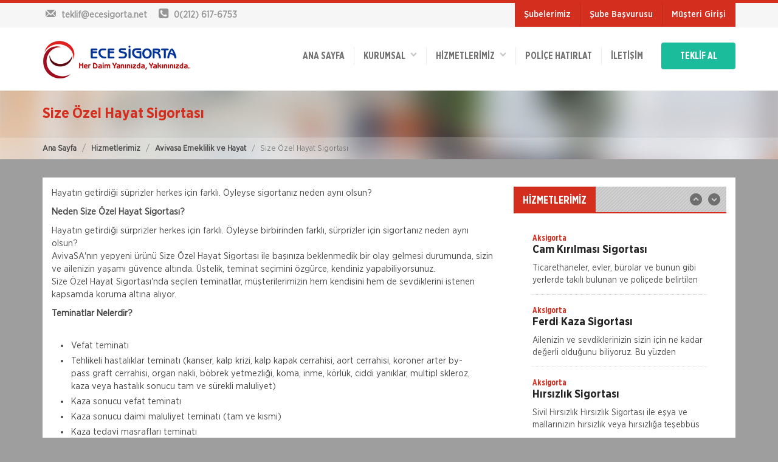

--- FILE ---
content_type: text/html; charset=UTF-8
request_url: https://www.ecesigorta.net/avivasa-emeklilik-ve-hayat/size-ozel-hayat-sigortasi.html
body_size: 23458
content:



<!doctype html>
<html lang="tr">
<head>
<meta charset="utf-8">
<title>Avivasa Emeklilik ve Hayat - Size Özel Hayat Sigortası | Ece Sigorta &quot;Her daim yanınızda, yakınınızda&quot;</title>
<meta name="description" content="Hayatın getirdiği süprizler herkes için farklı. Öyleyse sigortanız neden aynı olsun?">
<meta name="keywords" content="size özel hayat sigortası, hayat sigortası, sigorta, avivasa emeklilik ve hayat">
<meta name="author" content="Hangiacente.com">
<meta name="viewport" content="width=device-width, initial-scale=1.0">
<link href="/upload/cache/css/bundle_898f7c0f3d870e84899e433fac2c3f50.css?1503924775" rel="stylesheet" type="text/css" media="all"><link rel="stylesheet" type="text/css" media="all" href="/css/sk_style_dynamic.php">
</head>

<body>


<div id="skModalLogin" class="modal fade" role="dialog">
</div>
<div class="headTop clearfix">
	<div class="container clearfix">
		<div class="row">
			<div class="col-md-5 col-sm-4">
				<div class="topinfobar">
					<div><a href="mailto:teklif@ecesigorta.net"><i class="icon-mail"></i> <span class="mailspan">teklif@ecesigorta.net</span></a></div>
					<div><i class="icon-phone-squared"></i> <span>0(212) 617-6753</span></div>
				</div>
			</div>

			<div class="col-md-7 col-sm-8">
				<ul class="headTopMenu">
					<!--<li><a href="#">İş Başvurusu</a></li>-->
											<li><a href="/subelerimiz.html" class="sbMenuAs">Şubelerimiz</a></li>
						
																<li><a href="/sube-basvuru.html" class="sbMenuAs">Şube Başvurusu</a></li>
																<li><a class="sbMenuAs loginButton" data-toggle="modal" data-target="#skModalLogin">Müşteri Girişi</a></li>
									</ul>				
			</div>
		</div>
	</div>
</div>
<header class="clearfix">
	<div class="wsmenucontainer clearfix">
	<div class="wsmenucontent overlapblackbg"></div>
	 <div class="wsmenuexpandermain slideRight">
        <a id="navToggle" class="animated-arrow slideLeft"><span></span></a>        
        <div class="smallogo">
        	<a href="/"><img src="/images/logo.png" height="36" alt="Avivasa Emeklilik ve Hayat - Size Özel Hayat Sigortası | Ece Sigorta &quot;Her daim yanınızda, yakınınızda&quot;" /></a>
        </div>
        <a class="callusicon" href="tel:02126176753"><span class="icon-phone-squared"></span></a>
    </div>
	<div class="container">
    	<div class="row">
        	<div class="col-lg-12">
            	<div class="logo clearfix"><a href="/" title="Logo"><img src="/images/logo.png" alt="Avivasa Emeklilik ve Hayat - Size Özel Hayat Sigortası | Ece Sigorta &quot;Her daim yanınızda, yakınınızda&quot;" /></a></div>
              <!--Main Menu HTML Code-->
                  <nav class="wsmenu slideLeft clearfix whitebg">
                                <ul class="mobile-sub wsmenu-list">
                                  <li><a href="/">ANA SAYFA</a></li>
                                  <!--HAKKIMIZDA-->
                                                                    <li><a href="/kurumsal-1.html">
                                  	                                  	Kurumsal                                   		                                  		&nbsp;&nbsp;<span><i class="icon-down-open"></i></span>
                                  		                                  	</a>
                                  	                                  	<ul class="wsmenu-submenu desktopMenu">
									  	
										  <li><a href="/hakkimizda-1.html">Hakkımızda </a></li>
									  	
										  <li><a href="/misyonumuz.html">Misyonumuz</a></li>
									  	
										  <li><a href="/vizyonumuz.html">Vizyonumuz</a></li>
									  	
										  <li><a href="/yonetim-kadromuz.html">Yönetim Kadromuz</a></li>
									  	
										  <li><a href="/sirket-kunyesi.html">Şirket Künyesi</a></li>
									  									</ul> <!--MENU BİTİS-->
                                  	                                  </li>
                                                                    
                                  <li><a>HİZMETLERİMİZ &nbsp;&nbsp;<span><i class="icon-down-open"></i></span></a>
									<ul class="wsmenu-submenu desktopMenu">
									  	
									  <li><a href="/aksigorta.html">
									  	Aksigorta									  										  	<i class="icon-right-open"></i>
									  										  
									  </a>
									  
									  									  
									  	<ul class="wsmenu-submenu dropmenu arrowleftright">
																					  	<li><a href="/aksigorta/cam-kirilmasi-sigortasi.html">Cam Kırılması Sigortası</a></li>
																					  	<li><a href="/aksigorta/ferdi-kaza-sigortasi.html">Ferdi Kaza Sigortası</a></li>
																					  	<li><a href="/aksigorta/hirsizlik-sigortasi.html">Hırsızlık Sigortası</a></li>
																					  	<li><a href="/aksigorta/kasko-sigortasi.html">Kasko Sigortası</a></li>
																					  	<li><a href="/aksigorta/konut-sigortasi.html">Konut Sigortası</a></li>
																					  	<li><a href="/aksigorta/kredi-karti-issizlik-sigortasi.html">Kredi Kartı İşsizlik Sigortası</a></li>
																					  	<li><a href="/aksigorta/muhendislik-sigortasi.html">Mühendislik Sigortası</a></li>
																					  	<li><a href="/aksigorta/nakliyat-sigortasi.html">Nakliyat Sigortası</a></li>
																					  	<li><a href="/aksigorta/pati-sigortasi.html">Pati Sigortası</a></li>
																					  	<li><a href="/aksigorta/saglik-sigortasi.html">Sağlık Sigortası</a></li>
																					  	<li><a href="/aksigorta/seyahat-saglik-sigortasi.html">Seyahat Sağlık Sigortası</a></li>
																					  	<li><a href="/aksigorta/sorumluluk-sigortasi.html">Sorumluluk Sigortası</a></li>
																					  	<li><a href="/aksigorta/tarim-sigortasi.html">Tarım Sigortası</a></li>
																					  	<li><a href="/aksigorta/trafik-sigortasi.html">Trafik Sigortası</a></li>
																					  	<li><a href="/aksigorta/yat-sigortasi.html">Yat Sigortası</a></li>
																					  	<li><a href="/aksigorta/zorunlu-deprem-sigortasi.html">Zorunlu Deprem Sigortası</a></li>
																					  	<li><a href="/aksigorta/is-yeri-sigortasi.html">İş Yeri Sigortası</a></li>
																					</ul>
										
									  									  
									  </li>
									  	
									  <li><a href="/ray-sigorta.html">
									  	Ray Sigorta									  										  	<i class="icon-right-open"></i>
									  										  
									  </a>
									  
									  									  
									  	<ul class="wsmenu-submenu dropmenu arrowleftright">
																					  	<li><a href="/ray-sigorta/ferdi-kaza-sigortasi.html">Ferdi Kaza Sigortası</a></li>
																					  	<li><a href="/ray-sigorta/kasko-sigortasi.html">Kasko Sigortası</a></li>
																					  	<li><a href="/ray-sigorta/konut-sigortalari.html">Konut Sigortaları</a></li>
																					  	<li><a href="/ray-sigorta/muhendislik-sigortasi.html">Mühendislik Sigortası</a></li>
																					  	<li><a href="/ray-sigorta/nakliyat-sigortasi.html">Nakliyat Sigortası</a></li>
																					  	<li><a href="/ray-sigorta/saglik-sigortasi.html">Sağlık Sigortası</a></li>
																					  	<li><a href="/ray-sigorta/seyahat-saglik-sigortasi.html">Seyahat Sağlık Sigortası</a></li>
																					  	<li><a href="/ray-sigorta/sorumluluk-sigortasi.html">Sorumluluk Sigortası</a></li>
																					  	<li><a href="/ray-sigorta/tekne-sigortalari.html">Tekne Sigortaları</a></li>
																					  	<li><a href="/ray-sigorta/zorunlu-deprem-sigortasi.html">Zorunlu Deprem Sigortası</a></li>
																					  	<li><a href="/ray-sigorta/is-yeri-sigortalari.html">İş Yeri Sigortaları</a></li>
																					</ul>
										
									  									  
									  </li>
									  	
									  <li><a href="/orient-sigorta.html">
									  	Orient Sigorta									  										  	<i class="icon-right-open"></i>
									  										  
									  </a>
									  
									  									  
									  	<ul class="wsmenu-submenu dropmenu arrowleftright">
																					  	<li><a href="/orient-sigorta/3-sahis-mali-mesuliyet-sigortasi.html">3. Şahıs Mali Mesuliyet Sigortası</a></li>
																					  	<li><a href="/orient-sigorta/ferdi-kaza-sigortasi.html">Ferdi Kaza Sigortası</a></li>
																					  	<li><a href="/orient-sigorta/kasko-sigortasi.html">Kasko Sigortası</a></li>
																					  	<li><a href="/orient-sigorta/konut-sigortasi.html">Konut Sigortası</a></li>
																					  	<li><a href="/orient-sigorta/nakliyat-sigortasi.html">Nakliyat Sigortası</a></li>
																					  	<li><a href="/orient-sigorta/tekne-ve-yat-sigortasi.html">Tekne ve Yat Sigortası</a></li>
																					  	<li><a href="/orient-sigorta/trafik-sigortasi.html">Trafik Sigortası</a></li>
																					  	<li><a href="/orient-sigorta/zorunlu-deprem-sigortasi.html">Zorunlu Deprem Sigortası</a></li>
																					  	<li><a href="/orient-sigorta/is-yeri-sigortasi.html">İş Yeri Sigortası</a></li>
																					  	<li><a href="/orient-sigorta/isveren-sorumluluk-sigortasi.html">İşveren Sorumluluk Sigortası</a></li>
																					</ul>
										
									  									  
									  </li>
									  	
									  <li><a href="/ankara-sigorta.html">
									  	Ankara Sigorta									  										  	<i class="icon-right-open"></i>
									  										  
									  </a>
									  
									  									  
									  	<ul class="wsmenu-submenu dropmenu arrowleftright">
																					  	<li><a href="/ankara-sigorta/ferdi-kaza-sigortasi.html">Ferdi Kaza Sigortası</a></li>
																					  	<li><a href="/ankara-sigorta/hayvancilik-sigortasi.html">Hayvancılık Sigortası</a></li>
																					  	<li><a href="/ankara-sigorta/kasko-sigortasi.html">Kasko Sigortası</a></li>
																					  	<li><a href="/ankara-sigorta/konut-sigortasi.html">Konut Sigortası</a></li>
																					  	<li><a href="/ankara-sigorta/muhendislik-sigortasi.html">Mühendislik Sigortası</a></li>
																					  	<li><a href="/ankara-sigorta/nakliyat-sigortasi.html">Nakliyat Sigortası</a></li>
																					  	<li><a href="/ankara-sigorta/saglik-sigortasi.html">Sağlık Sigortası</a></li>
																					  	<li><a href="/ankara-sigorta/seyahat-saglik-sigortasi.html">Seyahat Sağlık Sigortası</a></li>
																					  	<li><a href="/ankara-sigorta/sorumluluk-sigortasi.html">Sorumluluk Sigortası</a></li>
																					  	<li><a href="/ankara-sigorta/tarim-sigortasi.html">Tarım Sigortası</a></li>
																					  	<li><a href="/ankara-sigorta/trafik-sigortasi.html">Trafik Sigortası</a></li>
																					  	<li><a href="/ankara-sigorta/zorunlu-deprem-sigortasi.html">Zorunlu Deprem Sigortası</a></li>
																					  	<li><a href="/ankara-sigorta/is-yeri-sigortasi.html">İş Yeri Sigortası</a></li>
																					</ul>
										
									  									  
									  </li>
									  	
									  <li><a href="/quick-sigorta.html">
									  	Quick Sigorta									  										  	<i class="icon-right-open"></i>
									  										  
									  </a>
									  
									  									  
									  	<ul class="wsmenu-submenu dropmenu arrowleftright">
																					  	<li><a href="/quick-sigorta/ferdi-kaza-sigortasi.html">Ferdi Kaza Sigortası</a></li>
																					  	<li><a href="/quick-sigorta/kasko-sigortasi.html">Kasko Sigortası</a></li>
																					  	<li><a href="/quick-sigorta/konut-sigortasi.html">Konut Sigortası</a></li>
																					  	<li><a href="/quick-sigorta/seyahat-sigortasi.html">Seyahat Sigortası</a></li>
																					  	<li><a href="/quick-sigorta/trafik-sigortasi.html">Trafik Sigortası</a></li>
																					  	<li><a href="/quick-sigorta/zorunlu-deprem-sigortasi.html">Zorunlu Deprem Sigortası</a></li>
																					</ul>
										
									  									  
									  </li>
									  	
									  <li><a href="/koru-sigorta.html">
									  	Koru Sigorta									  										  	<i class="icon-right-open"></i>
									  										  
									  </a>
									  
									  									  
									  	<ul class="wsmenu-submenu dropmenu arrowleftright">
																					  	<li><a href="/koru-sigorta/fatura-guvence-sigortasi.html">Fatura Güvence Sigortası </a></li>
																					  	<li><a href="/koru-sigorta/ferdi-kaza-sigortasi.html">Ferdi Kaza Sigortası</a></li>
																					  	<li><a href="/koru-sigorta/kasko-sigortasi.html">Kasko Sigortası</a></li>
																					  	<li><a href="/koru-sigorta/konut-sigortasi.html">Konut Sigortası</a></li>
																					  	<li><a href="/koru-sigorta/muhendislik-sigortasi.html">Mühendislik Sigortası</a></li>
																					  	<li><a href="/koru-sigorta/nakliyat-sigortasi.html">Nakliyat Sigortası</a></li>
																					  	<li><a href="/koru-sigorta/tarim-sigortasi.html">Tarım Sigortası</a></li>
																					  	<li><a href="/koru-sigorta/trafik-sigortasi.html">Trafik Sigortası</a></li>
																					  	<li><a href="/koru-sigorta/zorunlu-deprem-sigortasi.html">Zorunlu Deprem Sigortası</a></li>
																					  	<li><a href="/koru-sigorta/is-yeri-sigortasi.html">İş Yeri Sigortası</a></li>
																					</ul>
										
									  									  
									  </li>
									  	
									  <li><a href="/doga-sigorta.html">
									  	Doğa Sigorta									  										  	<i class="icon-right-open"></i>
									  										  
									  </a>
									  
									  									  
									  	<ul class="wsmenu-submenu dropmenu arrowleftright">
																					  	<li><a href="/doga-sigorta/ferdi-kaza-sigortasi.html">Ferdi Kaza Sigortası</a></li>
																					  	<li><a href="/doga-sigorta/kasko-sigortasi.html">Kasko Sigortası</a></li>
																					  	<li><a href="/doga-sigorta/konut-sigortasi.html">Konut Sigortası</a></li>
																					  	<li><a href="/doga-sigorta/muhendislik-sigortasi.html">Mühendislik Sigortası</a></li>
																					  	<li><a href="/doga-sigorta/nakliyat-sigortasi.html">Nakliyat Sigortası</a></li>
																					  	<li><a href="/doga-sigorta/saglik-sigortasi.html">Sağlık Sigortası</a></li>
																					  	<li><a href="/doga-sigorta/seyahat-saglik-sigortasi.html">Seyahat Sağlık Sigortası</a></li>
																					  	<li><a href="/doga-sigorta/sorumluluk-sigortasi.html">Sorumluluk Sigortası</a></li>
																					  	<li><a href="/doga-sigorta/trafik-sigortasi.html">Trafik Sigortası</a></li>
																					  	<li><a href="/doga-sigorta/is-yeri-sigortasi.html">İş Yeri Sigortası</a></li>
																					</ul>
										
									  									  
									  </li>
									  	
									  <li><a href="/atlas-mutuel-sigorta.html">
									  	Atlas Mutuel Sigorta									  										  
									  </a>
									  
									  									  
									  </li>
									  	
									  <li><a href="/avivasa-emeklilik-ve-hayat.html">
									  	Avivasa Emeklilik ve Hayat									  										  	<i class="icon-right-open"></i>
									  										  
									  </a>
									  
									  									  
									  	<ul class="wsmenu-submenu dropmenu arrowleftright">
																					  	<li><a href="/avivasa-emeklilik-ve-hayat/bireysel-emeklilik-sistemi.html">Bireysel Emeklilik Sistemi</a></li>
																					  	<li><a href="/avivasa-emeklilik-ve-hayat/egitimde-iyi-ihtimallerin-sigortasi.html">Eğitimde İyi İhtimallerin Sigortası</a></li>
																					  	<li><a href="/avivasa-emeklilik-ve-hayat/ferdi-kaza-sigortasi.html">Ferdi Kaza Sigortası</a></li>
																					  	<li><a href="/avivasa-emeklilik-ve-hayat/gelecek-elinizde-sigortasi.html">Gelecek Elinizde Sigortası</a></li>
																					  	<li><a href="/avivasa-emeklilik-ve-hayat/hayat-destegim-sigortasi.html">Hayat Desteğim Sigortası</a></li>
																					  	<li><a href="/avivasa-emeklilik-ve-hayat/kobi-hayat-sigortasi.html">KOBİ Hayat Sigortası</a></li>
																					  	<li><a href="/avivasa-emeklilik-ve-hayat/kolay-hayat-sigortasi.html">Kolay Hayat Sigortası</a></li>
																					  	<li><a href="/avivasa-emeklilik-ve-hayat/surekli-egitim-sigortasi.html">Sürekli Eğitim Sigortası</a></li>
																					  	<li><a href="/avivasa-emeklilik-ve-hayat/size-ozel-hayat-sigortasi.html">Size Özel Hayat Sigortası</a></li>
																					  	<li><a href="/avivasa-emeklilik-ve-hayat/uzun-sureli-hayat-sigortasi.html">Uzun Süreli Hayat Sigortası</a></li>
																					  	<li><a href="/avivasa-emeklilik-ve-hayat/vip-hayat-sigortasi.html">VIP Hayat Sigortası</a></li>
																					  	<li><a href="/avivasa-emeklilik-ve-hayat/iyi-ihtimallerin-sigortasi.html">İyi İhtimallerin Sigortası</a></li>
																					</ul>
										
									  									  
									  </li>
									  	
									  <li><a href="/aegon-emeklilik-ve-hayat.html">
									  	Aegon Emeklilik ve Hayat									  										  	<i class="icon-right-open"></i>
									  										  
									  </a>
									  
									  									  
									  	<ul class="wsmenu-submenu dropmenu arrowleftright">
																					  	<li><a href="/aegon-emeklilik-ve-hayat/5-yillik-prim-iadeli-hayat-sigortasi.html">5 Yıllık Prim İadeli Hayat Sigortası</a></li>
																					  	<li><a href="/aegon-emeklilik-ve-hayat/odullu-birikim-hayat-sigortasi.html">Ödüllü Birikim Hayat Sigortası</a></li>
																					  	<li><a href="/aegon-emeklilik-ve-hayat/odeme-guvence-sigortasi.html">Ödeme Güvence Sigortası</a></li>
																					  	<li><a href="/aegon-emeklilik-ve-hayat/egitim-icin-hayat-sigortasi.html">Eğitim için Hayat Sigortası</a></li>
																					  	<li><a href="/aegon-emeklilik-ve-hayat/ferdi-kazali-prim-iadeli-hayat-sigortasi.html">Ferdi Kazalı Prim İadeli Hayat Sigortası</a></li>
																					  	<li><a href="/aegon-emeklilik-ve-hayat/grup-turuncu-elma-hayat-sigortasi.html">Grup Turuncu Elma Hayat Sigortası</a></li>
																					  	<li><a href="/aegon-emeklilik-ve-hayat/kredi-hayat-sigortasi.html">Kredi Hayat Sigortası</a></li>
																					  	<li><a href="/aegon-emeklilik-ve-hayat/otomatik-katilim-sistemi.html">Otomatik Katılım Sistemi</a></li>
																					  	<li><a href="/aegon-emeklilik-ve-hayat/tek-prim-odemeli-odullu-hayat-sigortasi.html">Tek Prim Ödemeli Ödüllü Hayat Sigortası</a></li>
																					  	<li><a href="/aegon-emeklilik-ve-hayat/turuncu-elma-hayat-sigortasi.html">Turuncu Elma Hayat Sigortası</a></li>
																					  	<li><a href="/aegon-emeklilik-ve-hayat/uzun-sureli-prim-iadeli-hayat-sigortasi.html">Uzun Süreli Prim İadeli Hayat Sigortası</a></li>
																					  	<li><a href="/aegon-emeklilik-ve-hayat/ikinci-bahar-emeklilik-plani.html">İkinci Bahar Emeklilik Planı</a></li>
																					</ul>
										
									  									  
									  </li>
									  									</ul>
                                  
                                  </li>
                                  
                                  <!--POLİÇE HATIRLAT-->
                                                                    <li><a href="/police-hatirlat.html">Poliçe Hatırlat</a></li>
                                                                    
                                  
                                  <!--İLETİŞİM-->
                                                                    <li><a href="/iletisim.html">İletişim</a></li>
                                                                    
                                  
                                  
                                  										<li class="hidden-lg hidden-md hidden-sm"><a href="/subelerimiz.html">Şubelerimiz</a></li>
																				<li class="hidden-lg hidden-md hidden-sm"><a href="/sube-basvuru.html">Şube Başvurusu</a></li>
																			                                  
                                  
                                  									<li class="hidden-lg hidden-md hidden-sm"><a class="loginButton teklifMenuBtn uyeMenuBtn" data-toggle="modal" data-target="#skModalLogin">Müşteri Girişi</a></li>
									                                  
                                  
                                  
                                  <li><a  class="teklifMenuBtn">TEKLİF AL</a>
                                  	<ul class="wsmenu-submenu desktopMenu wsTeklifalMenu">
                                  		  	
										  <li><a href="/kasko-teklif-al.html">Kasko</a></li>
										  	
										  <li><a href="/trafik-sigortasi-teklif-al.html">Trafik Sigortası</a></li>
										  	
										  <li><a href="/isyeri-sigortasi-teklif-al.html">İşyeri Sigortası</a></li>
										  	
										  <li><a href="/seyahat-sigortasi-teklif-al.html">Seyahat Sigortası</a></li>
										  	
										  <li><a href="/konut-sigortasi-teklif-al.html">Konut Sigortası</a></li>
										  	
										  <li><a href="/saglik-sigortasi-teklif-al.html">Sağlık Sigortası</a></li>
										  	
										  <li><a href="/tamamlayici-saglik-sigortasi-teklif-al.html">Tamamlayıcı Sağlık Sigortası</a></li>
										  	
										  <li><a href="/dask-teklif-al.html">Dask</a></li>
										  	
										  <li><a href="/bireysel-emeklilik-sigortasi-teklif-al.html">Bireysel Emeklilik Sigortası</a></li>
										  										</ul>
                                  
                                  </li>
                                </ul>
                              </nav>
              <!--Menu HTML Code-->
            </div>
        </div>
    </div>
    </div>
</header>


<section class="titleMini clearfix">
	<div class="container clearfix">
		<div class="row clearfix">
			<div class="col-md-12">
				<h1>Size Özel Hayat Sigortası</h1>
			</div>
		</div>
	</div>
	
	<div class="breadBox">
		<div class="container clearfix">
			<div class="row clearfix">
				<ol class="breadcrumb">
				  <li><a href="/" title="Avivasa Emeklilik ve Hayat - Size Özel Hayat Sigortası | Ece Sigorta &quot;Her daim yanınızda, yakınınızda&quot;">Ana Sayfa</a></li>
				   <li><a href="/hizmetlerimiz.html" title="Hizmetlerimiz">Hizmetlerimiz</a></li>
				  <li><a href="/avivasa-emeklilik-ve-hayat.html" title="Avivasa Emeklilik ve Hayat">Avivasa Emeklilik ve Hayat</a></li>				  
				  <li class="active">Size Özel Hayat Sigortası</li>
				</ol>
			</div>
		</div>
	</div>	
</section>

<section class="clearfix margin-bottom-30">
	<div class="container clearfix">
		<div class="row clearfix">
			<div class="col-md-12">
				<div class="contentBox clearfix">
					<div class="row clearfix">
					
						<!--CONTENT ALANI-->
						<div class="col-md-8 conDescBox">
							<div class="clearfix descInfo">
							<p>Hayatın getirdiği s&uuml;prizler herkes i&ccedil;in farklı. &Ouml;yleyse sigortanız neden aynı olsun?</p>

<p><strong>Neden Size &Ouml;zel Hayat Sigortası?</strong></p>

<p>Hayatın getirdiği s&uuml;rprizler herkes i&ccedil;in farklı. &Ouml;yleyse birbirinden farklı, s&uuml;rprizler i&ccedil;in sigortanız neden aynı olsun?<br />
AvivaSA&#39;nın yepyeni &uuml;r&uuml;n&uuml; Size &Ouml;zel Hayat Sigortası ile başınıza beklenmedik bir olay gelmesi durumunda, sizin ve ailenizin yaşamı g&uuml;vence altında. &Uuml;stelik, teminat se&ccedil;imini &ouml;zg&uuml;rce, kendiniz yapabiliyorsunuz.<br />
Size &Ouml;zel Hayat Sigortası&#39;nda se&ccedil;ilen teminatlar, m&uuml;şterilerimizin hem kendisini hem de sevdiklerini istenen kapsamda koruma altına alıyor.</p>

<p><strong>Teminatlar Nelerdir?</strong></p>

<ul>
	<li>Vefat teminatı</li>
	<li>Tehlikeli hastalıklar teminatı (kanser, kalp krizi, kalp kapak cerrahisi, aort cerrahisi, koroner arter by-pass graft cerrahisi, organ nakli, b&ouml;brek yetmezliği, koma, inme, k&ouml;rl&uuml;k, ciddi yanıklar, multipl skleroz, kaza veya hastalık sonucu tam ve s&uuml;rekli maluliyet)</li>
	<li>Kaza sonucu vefat teminatı</li>
	<li>Kaza sonucu daimi maluliyet teminatı (tam ve kısmi)</li>
	<li>Kaza tedavi masrafları teminatı</li>
	<li>Toplu taşıtta kaza sonucu vefat teminatı</li>
	<li>Vefat ve tehlikeli hastalıklar teminatı zorunlu olup diğer teminatlar tercihe g&ouml;re se&ccedil;ilebilmektedir.</li>
</ul>

<p>Poli&ccedil;e yenileme d&ouml;nemlerinde tercihiniz doğrultusunda opsiyonel teminatlardan istediklerinizi kapsama dahil edebilir ya da teminat tutarlarınızı değiştirebilirsiniz.</p>

<p><strong>Kimler Yararlanabilir?</strong></p>

<p>18-55 yaş arasındaki herkes Size &Ouml;zel Hayat Sigortası&#39;nın sağladığı g&uuml;vencelerden yararlanabilir.</p>

<p><strong>Sigorta S&uuml;resi Ne Kadardır?</strong></p>

<p>Size &Ouml;zel Hayat Sigortası&#39;nın poli&ccedil;e s&uuml;resi 1 yıldır. 65 yaşına kadar otomatik olarak yenilenebilir.</p>
							</div>
							
															
														
														
						</div>
						<!--CONTENT ALANI-->
						
						
						<!--SIDEBAR ALANI-->
						<aside class="col-md-4">
							
							<div class="sideBox">
											

			<div class="contBox clearfix margin-bottom-30">
				<div class="contTitle">
					<h2>HİZMETLERİMİZ</h2>
				</div>
				<div class="contBody clearfix padding-bottom-15">
					<div class="articleList verticalSlideList" >
												<div class="articleItem miniItem">
							<a href="/aksigorta/cam-kirilmasi-sigortasi.html">
								<small>Aksigorta</small>
								<h3>Cam Kırılması Sigortası</h3>								
								<p>
									Ticarethaneler, evler, b&uuml;rolar ve bunun gibi yerlerde takılı bulunan ve poli&ccedil;ede belirtilen pencere, vitrin, kapı, tezgah, raf camları ve aynaların&nbsp;kırılmaları nedeniyle meyda							
								</p>
							</a>
						</div>
												<div class="articleItem miniItem">
							<a href="/aksigorta/ferdi-kaza-sigortasi.html">
								<small>Aksigorta</small>
								<h3>Ferdi Kaza Sigortası</h3>								
								<p>
									Ailenizin ve sevdiklerinizin sizin i&ccedil;in ne kadar değerli olduğunu biliyoruz. Bu y&uuml;zden başınıza gelebilecek aksiliklere karşı sizi ve onları Aksigorta g&uuml;vencesine alıyoruz.
							
								</p>
							</a>
						</div>
												<div class="articleItem miniItem">
							<a href="/aksigorta/hirsizlik-sigortasi.html">
								<small>Aksigorta</small>
								<h3>Hırsızlık Sigortası</h3>								
								<p>
									Sivil Hırsızlık

Hırsızlık Sigortası ile eşya ve mallarınızın hırsızlık veya hırsızlığa teşebb&uuml;s neticesinde uğrayacakları ziya ve zararları teminat altına alabilirsiniz.							
								</p>
							</a>
						</div>
												<div class="articleItem miniItem">
							<a href="/aksigorta/kasko-sigortasi.html">
								<small>Aksigorta</small>
								<h3>Kasko Sigortası</h3>								
								<p>
									Akkasko

Aksigorta Akkasko &ccedil;arpışmadan &ccedil;alınmaya, selden doluya, anahtar &ccedil;alınmasından yanlış yakıt dolumuna, yolda kalmadan yaralanmaya kadar bir&ccedil;ok riske karş�							
								</p>
							</a>
						</div>
												<div class="articleItem miniItem">
							<a href="/aksigorta/konut-sigortasi.html">
								<small>Aksigorta</small>
								<h3>Konut Sigortası</h3>								
								<p>
									Aksigorta Ev &ndash; Eşya Sigortası en kapsamlı konut sigortasıdır,&nbsp;&ccedil;&uuml;nk&uuml;;&nbsp;apartmanınızın ortak kullanım alanlarında oluşan hasarlardan, komşularınıza verebile							
								</p>
							</a>
						</div>
												<div class="articleItem miniItem">
							<a href="/aksigorta/kredi-karti-issizlik-sigortasi.html">
								<small>Aksigorta</small>
								<h3>Kredi Kartı İşsizlik Sigortası</h3>								
								<p>
									İşsizlik durumunda kredi kartı borcunuzun poli&ccedil;ede belirtilen miktar&nbsp;kadar sizin adınıza &ouml;denmesini sağlayabilirsiniz.

Aksigorta Kredi Kartı İşsizlik Sigortası&rsquo;ndan							
								</p>
							</a>
						</div>
												<div class="articleItem miniItem">
							<a href="/aksigorta/muhendislik-sigortasi.html">
								<small>Aksigorta</small>
								<h3>Mühendislik Sigortası</h3>								
								<p>
									Elektronik Cihaz Sigortaları

Bu teminat ile elektronik cihazların &ouml;nceden bilinmeyen ani ve beklenmedik her t&uuml;rl&uuml; sebepten, işletme personelinin veya &uuml;&ccedil;&uuml;nc&uuml; 							
								</p>
							</a>
						</div>
												<div class="articleItem miniItem">
							<a href="/aksigorta/nakliyat-sigortasi.html">
								<small>Aksigorta</small>
								<h3>Nakliyat Sigortası</h3>								
								<p>
									Nakliyat Emtia Sigortası ile taşınabilecek herhangi bir y&uuml;k&uuml;n, onu taşımaya uygun denizyolu, havayolu, karayolu ve demiryolu nakil vasıtalarından biriyle bir yerden başka bir yere ta							
								</p>
							</a>
						</div>
												<div class="articleItem miniItem">
							<a href="/aksigorta/pati-sigortasi.html">
								<small>Aksigorta</small>
								<h3>Pati Sigortası</h3>								
								<p>
									Aksigorta Pati Sigortası&rsquo;nın anlaşmalı veteriner hekim ağı, teminat kapsamı ve ekonomik fiyatı ile i&ccedil;iniz rahat olsun. Can dostunuzun t&uuml;m acil sağlık ihtiya&ccedil;ları g&							
								</p>
							</a>
						</div>
												<div class="articleItem miniItem">
							<a href="/aksigorta/saglik-sigortasi.html">
								<small>Aksigorta</small>
								<h3>Sağlık Sigortası</h3>								
								<p>
									Bireysel Sağlık Sigortası

Yatarak yapılacak tedavilerden doktor muayenelerine, r&ouml;ntgen ve tahlillerden ila&ccedil; masraflarına, cerrahi m&uuml;dahalelerden doğuma kadar sizin, dilerseni							
								</p>
							</a>
						</div>
												<div class="articleItem miniItem">
							<a href="/aksigorta/seyahat-saglik-sigortasi.html">
								<small>Aksigorta</small>
								<h3>Seyahat Sağlık Sigortası</h3>								
								<p>
									Ailenizin ve sevdiklerinizin sizin i&ccedil;in ne kadar değerli olduğunu biliyoruz. Bu y&uuml;zden başınıza gelebilecek aksiliklere karşı sizi ve onları Aksigorta g&uuml;vencesine alıyoruz.
							
								</p>
							</a>
						</div>
												<div class="articleItem miniItem">
							<a href="/aksigorta/sorumluluk-sigortasi.html">
								<small>Aksigorta</small>
								<h3>Sorumluluk Sigortası</h3>								
								<p>
									İşveren Mali Sorumluluk Sigortası

Bu sigorta , işyerinde meydana gelebilecek iş kazaları sonucunda işverene d&uuml;şecek hukuki sorumluluk nedeniyle işverene bir hizmet akdi ile bağlı ve							
								</p>
							</a>
						</div>
												<div class="articleItem miniItem">
							<a href="/aksigorta/tarim-sigortasi.html">
								<small>Aksigorta</small>
								<h3>Tarım Sigortası</h3>								
								<p>
									Dolu Sigortası

Dolu taneleri vuruşunun doğrudan doğruya tarım &uuml;r&uuml;nlerinin miktarında meydana getirdiği eksilmeyi teminat altına alır.

Sigorta Teminatı, tarlada yetiştirilen 							
								</p>
							</a>
						</div>
												<div class="articleItem miniItem">
							<a href="/aksigorta/trafik-sigortasi.html">
								<small>Aksigorta</small>
								<h3>Trafik Sigortası</h3>								
								<p>
									Karayolları Trafik Kanunu&rsquo;na tabi olan Trafik Sigortası olası bir kazada bir kazada diğer ara&ccedil; veya &uuml;&ccedil;&uuml;nc&uuml; şahıslara karşı verebileceğiniz hasarları g&uuml							
								</p>
							</a>
						</div>
												<div class="articleItem miniItem">
							<a href="/aksigorta/yat-sigortasi.html">
								<small>Aksigorta</small>
								<h3>Yat Sigortası</h3>								
								<p>
									Aksigorta Yat Sigortası ile fırtınalar koparsa kopsun! Sizin i&ccedil;iniz rahat, yolunuz a&ccedil;ık olsun. Yatınız şimdi k&ouml;t&uuml; hava şartları, fırtına, batma, karaya oturma, &cced							
								</p>
							</a>
						</div>
												<div class="articleItem miniItem">
							<a href="/aksigorta/zorunlu-deprem-sigortasi.html">
								<small>Aksigorta</small>
								<h3>Zorunlu Deprem Sigortası</h3>								
								<p>
									Zorunlu Deprem Sigortası depremin, deprem sonucu yangın, infilak, tsunami ve yer kaymasının sigortalı binalarda neden olacağı hasarlara karşı g&uuml;vence sağlar.

Teminatı Doğal Afetler							
								</p>
							</a>
						</div>
												<div class="articleItem miniItem">
							<a href="/aksigorta/is-yeri-sigortasi.html">
								<small>Aksigorta</small>
								<h3>İş Yeri Sigortası</h3>								
								<p>
									İş yeri Paket Sigortası siz iş yeri sahipleri d&uuml;ş&uuml;n&uuml;lerek m&uuml;mk&uuml;n olan t&uuml;m riskleri en ekonomik şekilde kapsayabilmek i&ccedil;in hazırlanmış bir sigorta paketidi							
								</p>
							</a>
						</div>
												<div class="articleItem miniItem">
							<a href="/orient-sigorta/3-sahis-mali-mesuliyet-sigortasi.html">
								<small>Orient Sigorta</small>
								<h3>3. Şahıs Mali Mesuliyet Sigortası</h3>								
								<p>
									3. şahıslara karşı mali mesuliyet sigortası, sigortalının veya sigortalı namına &ccedil;alışan kişilerden kaynaklanan kusur ve kabahatlerden kaynaklanarak meydana gelen olay sonucunda 3.ş							
								</p>
							</a>
						</div>
												<div class="articleItem miniItem">
							<a href="/ray-sigorta/ferdi-kaza-sigortasi.html">
								<small>Ray Sigorta</small>
								<h3>Ferdi Kaza Sigortası</h3>								
								<p>
									Kaza bu, nereden nasıl geleceği belli olmaz!
G&ouml;r&uuml;nmez kazalara karşı artık bir g&uuml;venceniz var. Ray Sigorta&rsquo;dan G&uuml;vencedeyim Ferdi Kaza Sigortası yaptırın kendinizi g							
								</p>
							</a>
						</div>
												<div class="articleItem miniItem">
							<a href="/orient-sigorta/ferdi-kaza-sigortasi.html">
								<small>Orient Sigorta</small>
								<h3>Ferdi Kaza Sigortası</h3>								
								<p>
									

Kaza Nedir?

Ani ve beklenmedik, kendi kontrol&uuml;m&uuml;zde dışında olan meydana gelebilecek her t&uuml;rl&uuml; olaya kaza denir.

Ferdi Kaza Sigortası Nedir?

Kaza tanımında da ta							
								</p>
							</a>
						</div>
												<div class="articleItem miniItem">
							<a href="/ray-sigorta/kasko-sigortasi.html">
								<small>Ray Sigorta</small>
								<h3>Kasko Sigortası</h3>								
								<p>
									Genişletilmiş Kasko Sigortası, &ouml;zel ara&ccedil;lar i&ccedil;in hazırlanmış geniş kapsamlı bir kasko paketidir.

Kimler yaptırmalı?
T&uuml;m &ouml;zel ara&ccedil; sahibi m&uuml;şteri							
								</p>
							</a>
						</div>
												<div class="articleItem miniItem">
							<a href="/orient-sigorta/kasko-sigortasi.html">
								<small>Orient Sigorta</small>
								<h3>Kasko Sigortası</h3>								
								<p>
									Kasko Nedir? Neyi Kapsamaktadır?
Kasko &uuml;r&uuml;n&uuml;m&uuml;z ile; aracınıza gelebilecek zararlara karşı Orient Kasko ile ,3. Şahıslara ve bunların mallarında meydana gelecek zararlar�							
								</p>
							</a>
						</div>
												<div class="articleItem miniItem">
							<a href="/ray-sigorta/konut-sigortalari.html">
								<small>Ray Sigorta</small>
								<h3>Konut Sigortaları</h3>								
								<p>
									Evim Saray Konut Paket Sigortası ile eviniz Ray Sigorta G&uuml;vencesinde&hellip;
Bazı evler geniştir, bazısı kullanışlı. Kimi evler deniz g&ouml;r&uuml;r, kimisi caddeye bakar. Kimisinin mob							
								</p>
							</a>
						</div>
												<div class="articleItem miniItem">
							<a href="/orient-sigorta/konut-sigortasi.html">
								<small>Orient Sigorta</small>
								<h3>Konut Sigortası</h3>								
								<p>
									Orient Konut ile konutunuzu ve i&ccedil;inde yer alan eşyalarınızı yangından hırsızlıka, su baskınından ara&ccedil; &ccedil;arpmasına kadar bir&ccedil;ok riske karşı g&uuml;vence altına 							
								</p>
							</a>
						</div>
												<div class="articleItem miniItem">
							<a href="/ray-sigorta/muhendislik-sigortasi.html">
								<small>Ray Sigorta</small>
								<h3>Mühendislik Sigortası</h3>								
								<p>
									Elektronik Cihaz Sigortası

Elektronik cihazlarınız, g&uuml;nl&uuml;k yaşantınızın vazge&ccedil;ilmez ara&ccedil;ları. Evimizde, b&uuml;romuzda, işyerimizde, hastanelerde muayenehanelerde, 							
								</p>
							</a>
						</div>
												<div class="articleItem miniItem">
							<a href="/ray-sigorta/nakliyat-sigortasi.html">
								<small>Ray Sigorta</small>
								<h3>Nakliyat Sigortası</h3>								
								<p>
									&ldquo;Nakliyat Emtea Sigortası&rdquo; ile malların bir yerden diğer bir yere taşınması, bu taşıma sırasında karşılanan tehlikeler ulusal ve uluslararası ekonomiler i&ccedil;in g&ouml;z a							
								</p>
							</a>
						</div>
												<div class="articleItem miniItem">
							<a href="/orient-sigorta/nakliyat-sigortasi.html">
								<small>Orient Sigorta</small>
								<h3>Nakliyat Sigortası</h3>								
								<p>
									Nakliyatpoli&ccedil;eleri , ticari malların taşımaya uygun nakil vasıtaları ile bir yerden başka bir yere taşınırken bu taşıma esnasında uğrayacağı zararlara karşı, emtea &uuml;zerind							
								</p>
							</a>
						</div>
												<div class="articleItem miniItem">
							<a href="/ray-sigorta/saglik-sigortasi.html">
								<small>Ray Sigorta</small>
								<h3>Sağlık Sigortası</h3>								
								<p>
									SMALL

Sağlığınızı g&uuml;vence altına almak l&uuml;ks değildir&hellip;
Poli&ccedil;eye giriş yaşı 0 ile 64 arasında olan ve geniş &uuml;r&uuml;n yelpazesine sahip sağlık &uuml;r&uum							
								</p>
							</a>
						</div>
												<div class="articleItem miniItem">
							<a href="/ray-sigorta/seyahat-saglik-sigortasi.html">
								<small>Ray Sigorta</small>
								<h3>Seyahat Sağlık Sigortası</h3>								
								<p>
									Trıpplus Yurt İ&ccedil;i Seyahat Sağlık Sigortası

Yurti&ccedil;inde g&uuml;zel bir seyahat mi planladınız?
Seyahati herkes sever! Fakat kimse evinden uzaktayken başına gelebilecek aksilik							
								</p>
							</a>
						</div>
												<div class="articleItem miniItem">
							<a href="/ray-sigorta/sorumluluk-sigortasi.html">
								<small>Ray Sigorta</small>
								<h3>Sorumluluk Sigortası</h3>								
								<p>
									Aile Boyu G&uuml;vence Sigortası

Ray Sigorta&rsquo;dan Aileleri G&uuml;vence Altına Alan Paket Poli&ccedil;e
Aile Boyu G&uuml;vence Sigortası, uygun fiyatı, geniş teminatları ve asistans hiz							
								</p>
							</a>
						</div>
												<div class="articleItem miniItem">
							<a href="/ray-sigorta/tekne-sigortalari.html">
								<small>Ray Sigorta</small>
								<h3>Tekne Sigortaları</h3>								
								<p>
									Yat Sigortası

Şirketimiz, İngiliz sigorta sekt&ouml;r&uuml;nce geliştirilen ve D&uuml;nya&rsquo;da yaygın olarak kullanılan &ldquo;Institute Yacht Clauses&rdquo; şartları &nbsp;ile &nbsp;te							
								</p>
							</a>
						</div>
												<div class="articleItem miniItem">
							<a href="/orient-sigorta/tekne-ve-yat-sigortasi.html">
								<small>Orient Sigorta</small>
								<h3>Tekne ve Yat Sigortası</h3>								
								<p>
									Tekne ve yat ve bunların makinelerinin, poli&ccedil;ede belirtilen coğrafi alana uygun olarak, seyr&uuml;sefer halinde veya yatma mahallinde, &ccedil;ekek yerine &ccedil;ekilirken veya indirilirken 							
								</p>
							</a>
						</div>
												<div class="articleItem miniItem">
							<a href="/orient-sigorta/trafik-sigortasi.html">
								<small>Orient Sigorta</small>
								<h3>Trafik Sigortası</h3>								
								<p>
									Sigortacı, Trafik poli&ccedil;esi ile poli&ccedil;ede tanımlanan motorlu aracın işletilmesi sırasında, bir kimsenin &ouml;l&uuml;m&uuml;ne veya yaralanmasına veya bir şeyin zarara uğramasına							
								</p>
							</a>
						</div>
												<div class="articleItem miniItem">
							<a href="/ray-sigorta/zorunlu-deprem-sigortasi.html">
								<small>Ray Sigorta</small>
								<h3>Zorunlu Deprem Sigortası</h3>								
								<p>
									Bu sigorta ile, depremin doğrudan neden olduğu maddi zararlar ile deprem sonucu meydana gelen yangın, infilak, tsunami (dev dalga) veya yer kaymasının sigortalı binalarda neden olacağı hasarla							
								</p>
							</a>
						</div>
												<div class="articleItem miniItem">
							<a href="/orient-sigorta/zorunlu-deprem-sigortasi.html">
								<small>Orient Sigorta</small>
								<h3>Zorunlu Deprem Sigortası</h3>								
								<p>
									

Dask, 18.05.2012 tarihinde Resmi Gazete&#39;de yayımlanan 6305 sayılı &quot;Afet Sigortaları Kanunu&quot; gereğince 27.09.2000 tarihinden itibaren, 634 sayılı Kat M&uuml;lkiyeti Kanunu kaps							
								</p>
							</a>
						</div>
												<div class="articleItem miniItem">
							<a href="/ray-sigorta/is-yeri-sigortalari.html">
								<small>Ray Sigorta</small>
								<h3>İş Yeri Sigortaları</h3>								
								<p>
									İşyeriniz g&uuml;vence altında mı?
Beklenmedik kazalar veya &nbsp;art niyetli kişiler işyerinize zarar verebilir. B&uuml;t&uuml;n riskleri sizden uzak tutmak i&ccedil;in Ray Sigorta İşyeri G&							
								</p>
							</a>
						</div>
												<div class="articleItem miniItem">
							<a href="/orient-sigorta/is-yeri-sigortasi.html">
								<small>Orient Sigorta</small>
								<h3>İş Yeri Sigortası</h3>								
								<p>
									Orient İşyeri Paket poli&ccedil;esi m&uuml;mk&uuml;n olan t&uuml;m riskleri en ekonomik şekilde kapsayabilmek i&ccedil;in hazırlanmış bir işyeri &uuml;r&uuml;n&uuml;d&uuml;r. İşyerinizi ve i&							
								</p>
							</a>
						</div>
												<div class="articleItem miniItem">
							<a href="/orient-sigorta/isveren-sorumluluk-sigortasi.html">
								<small>Orient Sigorta</small>
								<h3>İşveren Sorumluluk Sigortası</h3>								
								<p>
									İşveren Sorumluluk Sigortası, işyerinde meydana gelebilecek iş kazaları sonucunda işverene terett&uuml;p edecek işveren hukuki sorumluluk nedeniyle işverene bir hizmet akdi ile bağlı ve Sos							
								</p>
							</a>
						</div>
												<div class="articleItem miniItem">
							<a href="/ankara-sigorta/ferdi-kaza-sigortasi.html">
								<small>Ankara Sigorta</small>
								<h3>Ferdi Kaza Sigortası</h3>								
								<p>
									Başınıza gelebilecek kazaların sonu&ccedil;ları k&uuml;lfetli olabilir. Bu kazaların getirebileceği sıkıntıları minimuma indirebilmek i&ccedil;in Ankara Sigorta Ferdi Kaza sigorta poli&cced							
								</p>
							</a>
						</div>
												<div class="articleItem miniItem">
							<a href="/ankara-sigorta/hayvancilik-sigortasi.html">
								<small>Ankara Sigorta</small>
								<h3>Hayvancılık Sigortası</h3>								
								<p>
									Hayvan Hayat Sigortası

Ankara Sigorta % 50 Devlet Destekli Hayvan / Hayat Sigortası hizmeti sağlamaktadır.

Genel Şartlarda yazılı istisnalar dışında kalan;


	Her T&uuml;rl&uuml; Ha							
								</p>
							</a>
						</div>
												<div class="articleItem miniItem">
							<a href="/ankara-sigorta/kasko-sigortasi.html">
								<small>Ankara Sigorta</small>
								<h3>Kasko Sigortası</h3>								
								<p>
									Kasko poli&ccedil;enizi yaptırırken aracınızın başına gelebilecek t&uuml;m riskleri Kasko Sigortası Genel Şartlar kapsamında teminat altına alabilirsiniz.

Ankara Sigorta Kasko poli&ccedi							
								</p>
							</a>
						</div>
												<div class="articleItem miniItem">
							<a href="/ankara-sigorta/konut-sigortasi.html">
								<small>Ankara Sigorta</small>
								<h3>Konut Sigortası</h3>								
								<p>
									Sizin ve sevdiklerinizin g&uuml;vencesi eviniz. Peki evinizin g&uuml;vende olduğundan emin misiniz?
Ankara Sigorta, konutunuzun geleceğini g&uuml;vence altına alabilmeniz i&ccedil;in, herkesin de�							
								</p>
							</a>
						</div>
												<div class="articleItem miniItem">
							<a href="/ankara-sigorta/muhendislik-sigortasi.html">
								<small>Ankara Sigorta</small>
								<h3>Mühendislik Sigortası</h3>								
								<p>
									İnşaat All Risks Sigortası

İnşaat All Risks Sigorta Poli&ccedil;esi; en basit tek katlı inşaattan en kapsamlı k&ouml;pr&uuml;, t&uuml;nel, baraj gibi her t&uuml;rl&uuml; projeyi daha ilk an							
								</p>
							</a>
						</div>
												<div class="articleItem miniItem">
							<a href="/ankara-sigorta/nakliyat-sigortasi.html">
								<small>Ankara Sigorta</small>
								<h3>Nakliyat Sigortası</h3>								
								<p>
									Nakliyat Emtea Sigortası

Sahibi bulunduğunuz malların, &ccedil;eşitli nakil vasıtaları ile bir yerden diğer bir yere taşınması, bu taşınma sırasında da oluşabilecek &ccedil;eşitli r							
								</p>
							</a>
						</div>
												<div class="articleItem miniItem">
							<a href="/ankara-sigorta/saglik-sigortasi.html">
								<small>Ankara Sigorta</small>
								<h3>Sağlık Sigortası</h3>								
								<p>
									&#39;&Uuml;st&uuml;me İyilik Sağlık...&#39;

Demek hastalandığınız zaman iyileşmenizi sağlamaya yetmez. Bir an i&ccedil;in durup d&uuml;ş&uuml;n&uuml;n. Hayatta her şey yolunda giderken b							
								</p>
							</a>
						</div>
												<div class="articleItem miniItem">
							<a href="/ankara-sigorta/seyahat-saglik-sigortasi.html">
								<small>Ankara Sigorta</small>
								<h3>Seyahat Sağlık Sigortası</h3>								
								<p>
									Sey-Rahat

&#39;Yurti&ccedil;i Seyahatlerinizde başınıza ne gelirse gelsin rahatınız etkilenmesin&hellip;&#39;

&Ccedil;&uuml;nk&uuml; Sey-Rahat seyahat sağlık sigortasında bagajınızın 							
								</p>
							</a>
						</div>
												<div class="articleItem miniItem">
							<a href="/ankara-sigorta/sorumluluk-sigortasi.html">
								<small>Ankara Sigorta</small>
								<h3>Sorumluluk Sigortası</h3>								
								<p>
									3. Şahıs Mali Mesuliyet Sigortası

&Uuml;&ccedil;&uuml;nc&uuml; Kişilere Karşı Sorumluluk sigortaları, sigorta s&uuml;resi i&ccedil;inde meydana gelen bir olay sonucunda;


	&Uuml;&ccedil;							
								</p>
							</a>
						</div>
												<div class="articleItem miniItem">
							<a href="/ankara-sigorta/tarim-sigortasi.html">
								<small>Ankara Sigorta</small>
								<h3>Tarım Sigortası</h3>								
								<p>
									Bitkisel &Uuml;r&uuml;n Sigortası

Ankara Sigorta % 50 devlet destekli Bitkisel &Uuml;r&uuml;n Sigortası ile


	Dolu
	Yangın
	Heyelan
	Deprem
	Fırtına
	Don
	Kalite Kaybı
	Hortum

							
								</p>
							</a>
						</div>
												<div class="articleItem miniItem">
							<a href="/ankara-sigorta/trafik-sigortasi.html">
								<small>Ankara Sigorta</small>
								<h3>Trafik Sigortası</h3>								
								<p>
									Karayolları Motorlu Ara&ccedil;lar Zorunlu Mali Sorumluluk Sigortası(Trafik Sigortası)

Motorlu aracın işletilmesi sırasında, &uuml;&ccedil;&uuml;nc&uuml; şahısların &ouml;l&uuml;m&uuml;, 							
								</p>
							</a>
						</div>
												<div class="articleItem miniItem">
							<a href="/ankara-sigorta/zorunlu-deprem-sigortasi.html">
								<small>Ankara Sigorta</small>
								<h3>Zorunlu Deprem Sigortası</h3>								
								<p>
									DASK, Zorunlu Deprem Sigortası ile depremin ve deprem sonucu meydana gelen yangın, infilak, tsunami ve yer kaymasının doğrudan neden olacağı maddi zararları, poli&ccedil;enizde belirtilmiş li							
								</p>
							</a>
						</div>
												<div class="articleItem miniItem">
							<a href="/ankara-sigorta/is-yeri-sigortasi.html">
								<small>Ankara Sigorta</small>
								<h3>İş Yeri Sigortası</h3>								
								<p>
									Yapı tarzı tam k&acirc;gir ticari işletmenizin geleceğini g&uuml;vence altına alabilmek i&ccedil;in herkesin değil, &quot;sizin&quot; istek ve ihtiyacınıza uygun bir poli&ccedil;edir.

G&uum							
								</p>
							</a>
						</div>
												<div class="articleItem miniItem">
							<a href="/quick-sigorta/ferdi-kaza-sigortasi.html">
								<small>Quick Sigorta</small>
								<h3>Ferdi Kaza Sigortası</h3>								
								<p>
									Kaza geliyorum demez, geldiğinde hazırlıklı olun.

Quick Ferdi Kaza Sigortası ile hayatınızın normal akışı i&ccedil;inde uğrayabileceğiniz pek &ccedil;ok kaza nedeniyle sizin ve aileniz							
								</p>
							</a>
						</div>
												<div class="articleItem miniItem">
							<a href="/quick-sigorta/kasko-sigortasi.html">
								<small>Quick Sigorta</small>
								<h3>Kasko Sigortası</h3>								
								<p>
									Aracınızın maruz kalabileceği zararları g&uuml;vence altına alıyoruz. &Uuml;stelik bu olası zararları karşılarken asistans hizmetlerimiz, yedek ara&ccedil;larımız, &uuml;lke &ccedil;apın							
								</p>
							</a>
						</div>
												<div class="articleItem miniItem">
							<a href="/quick-sigorta/konut-sigortasi.html">
								<small>Quick Sigorta</small>
								<h3>Konut Sigortası</h3>								
								<p>
									İster mal sahibi, ister kiracı olun Quick Konut Sigortası ile konutunuzla ilgili riskleri teminat altına alabilirsiniz. Yangın, hırsızlık, deprem, ter&ouml;r, halk hareketleri, sel ve su bask�							
								</p>
							</a>
						</div>
												<div class="articleItem miniItem">
							<a href="/quick-sigorta/seyahat-sigortasi.html">
								<small>Quick Sigorta</small>
								<h3>Seyahat Sigortası</h3>								
								<p>
									Vize başvurularınızda da kullanabileceğiniz Quick Seyahat Sağlık Poli&ccedil;esi&rsquo;ni dakikalar i&ccedil;inde satın alabilirsiniz.&nbsp;

Quick Seyahat Sağlık Sigortası, yurt dışı s							
								</p>
							</a>
						</div>
												<div class="articleItem miniItem">
							<a href="/quick-sigorta/trafik-sigortasi.html">
								<small>Quick Sigorta</small>
								<h3>Trafik Sigortası</h3>								
								<p>
									Ekonomik, ihtiya&ccedil;lara g&ouml;re d&uuml;zenlenmiş Trafik Poli&ccedil;esi ile olası bir kaza anında &uuml;&ccedil;&uuml;nc&uuml; şahıslara verebileceğiniz maddi ve bedeni hasarlar teminat a							
								</p>
							</a>
						</div>
												<div class="articleItem miniItem">
							<a href="/quick-sigorta/zorunlu-deprem-sigortasi.html">
								<small>Quick Sigorta</small>
								<h3>Zorunlu Deprem Sigortası</h3>								
								<p>
									Zorunlu Deprem Sigortanız ile depremin neden olacağı maddi zararlar ile deprem sonucu meydana gelecek yangın, patlama, tsunami ve yer kayması hasarlarını teminat altına almak istiyorsanız Das							
								</p>
							</a>
						</div>
												<div class="articleItem miniItem">
							<a href="/koru-sigorta/fatura-guvence-sigortasi.html">
								<small>Koru Sigorta</small>
								<h3>Fatura Güvence Sigortası </h3>								
								<p>
									Kefilsiz, g&uuml;venli, senetli, kredi kartsız ve taksitli satışlarınız Fatura G&uuml;vence Sigortası İle teminat altında!

&nbsp;

&nbsp;

&Uuml;R&Uuml;N BİLGİSİ

G&uuml;venli sat�							
								</p>
							</a>
						</div>
												<div class="articleItem miniItem">
							<a href="/koru-sigorta/ferdi-kaza-sigortasi.html">
								<small>Koru Sigorta</small>
								<h3>Ferdi Kaza Sigortası</h3>								
								<p>
									Nedir?

Sigortalı kişinin, ani ve harici bir olay ile iradesi dışında meydana gelen herhangi bir kaza sonucu vefat etmesi, s&uuml;rekli sakatlık hali gerektirecek bir durumla karşı karşıya							
								</p>
							</a>
						</div>
												<div class="articleItem miniItem">
							<a href="/koru-sigorta/kasko-sigortasi.html">
								<small>Koru Sigorta</small>
								<h3>Kasko Sigortası</h3>								
								<p>
									Nedir?

Arabamı Koru Genişletilmiş Kasko Poli&ccedil;esi ile aracınızı, kendinizi ve sevdiklerinizi g&uuml;vence altına alın. Yeni bir d&ouml;nem başlatan Koru Sigorta; hızlı, b&uuml;rokr							
								</p>
							</a>
						</div>
												<div class="articleItem miniItem">
							<a href="/koru-sigorta/konut-sigortasi.html">
								<small>Koru Sigorta</small>
								<h3>Konut Sigortası</h3>								
								<p>
									Evimi Koru Konut Sigortası, evinizi ve eşyalarınızı; yangından hırsızlığa, depremden sel ve su baskınına kadar korur, komşularınıza veya ev sahibine karşı sorumluluklarınızı temina							
								</p>
							</a>
						</div>
												<div class="articleItem miniItem">
							<a href="/koru-sigorta/muhendislik-sigortasi.html">
								<small>Koru Sigorta</small>
								<h3>Mühendislik Sigortası</h3>								
								<p>
									İnşaat T&uuml;m Riskler Sigortası

Her t&uuml;rl&uuml; inşaat projesi risklerini (Bina, yol, baraj, liman, kanalizasyon, i&ccedil;me suyu ve elektrik hatları, havaalanı, vb.), inşaatın başl							
								</p>
							</a>
						</div>
												<div class="articleItem miniItem">
							<a href="/koru-sigorta/nakliyat-sigortasi.html">
								<small>Koru Sigorta</small>
								<h3>Nakliyat Sigortası</h3>								
								<p>
									Nakliyat Taşıma Sigortası ile&nbsp;bir malın bir taşıma aracı ile ( Kamyon,gemi,u&ccedil;ak yada tren) bir noktadan diğer bir noktaya taşımması sırasında poli&ccedil;ede yer alan kloz ve 							
								</p>
							</a>
						</div>
												<div class="articleItem miniItem">
							<a href="/koru-sigorta/tarim-sigortasi.html">
								<small>Koru Sigorta</small>
								<h3>Tarım Sigortası</h3>								
								<p>
									Devlet Destekli Tarım Sigortaları - TARSİM

Tarım sekt&ouml;r&uuml;ndeki &uuml;reticileri desteklemek, ge&ccedil;im kaynaklarında meydana gelecek riskleri g&uuml;vence altına almak ve tarımsa							
								</p>
							</a>
						</div>
												<div class="articleItem miniItem">
							<a href="/koru-sigorta/trafik-sigortasi.html">
								<small>Koru Sigorta</small>
								<h3>Trafik Sigortası</h3>								
								<p>
									Aracınızın &uuml;&ccedil;&uuml;nc&uuml; şahıslara vereceği maddi ve/veya bedeni zararlarda sorumluluklarınızı poli&ccedil;ede belirtilen teminat limitlerinize kadar g&uuml;vence altına alır							
								</p>
							</a>
						</div>
												<div class="articleItem miniItem">
							<a href="/koru-sigorta/zorunlu-deprem-sigortasi.html">
								<small>Koru Sigorta</small>
								<h3>Zorunlu Deprem Sigortası</h3>								
								<p>
									Deprem ve deprem sonrası yangın, infilak, tsunami ve yer kayması sonucu oluşacak riskler&nbsp;Doğal Afet Sigortaları Kurumu (DASK)&nbsp;tarafından karşılanan Zorunlu Deprem Sigortası ile tem							
								</p>
							</a>
						</div>
												<div class="articleItem miniItem">
							<a href="/koru-sigorta/is-yeri-sigortasi.html">
								<small>Koru Sigorta</small>
								<h3>İş Yeri Sigortası</h3>								
								<p>
									İş Yeri Paket Sigortası, işyeri binanıza, camlarına, dekorasyona ve bina i&ccedil;indeki demirbaş, makine-tesisat ve emtiaya poli&ccedil;e otomatik teminatları ve aşağıda listelenen ek temi							
								</p>
							</a>
						</div>
												<div class="articleItem miniItem">
							<a href="/doga-sigorta/ferdi-kaza-sigortasi.html">
								<small>Doğa Sigorta</small>
								<h3>Ferdi Kaza Sigortası</h3>								
								<p>
									Ferdi kaza sigortası, ani ve beklenmedik kazaların sonu&ccedil;larına karşı aşağıdaki risklere karşı g&uuml;vence sağlar.


	&Ouml;l&uuml;m
	S&uuml;rekli Sakatlık
	G&uuml;ndelik Tazmi							
								</p>
							</a>
						</div>
												<div class="articleItem miniItem">
							<a href="/doga-sigorta/kasko-sigortasi.html">
								<small>Doğa Sigorta</small>
								<h3>Kasko Sigortası</h3>								
								<p>
									Genişletilmiş Kasko herhangi bir sigorta şirketi tarafından verilmiş t&uuml;m ana teminatları kapsamaktadır. Ancak ek s&ouml;zleşme talimatlarını da isterseniz s&ouml;zleşmenize dahil edile							
								</p>
							</a>
						</div>
												<div class="articleItem miniItem">
							<a href="/doga-sigorta/konut-sigortasi.html">
								<small>Doğa Sigorta</small>
								<h3>Konut Sigortası</h3>								
								<p>
									Evinizde, eşyalarınızda oluşabilecek zararları Doğa Sigorta Konut Paket &uuml;r&uuml;n&uuml; ile garanti altına alın, i&ccedil;iniz rahat etsin.

Kapsamı:


	Sivil Rizikolar


Teminat							
								</p>
							</a>
						</div>
												<div class="articleItem miniItem">
							<a href="/doga-sigorta/muhendislik-sigortasi.html">
								<small>Doğa Sigorta</small>
								<h3>Mühendislik Sigortası</h3>								
								<p>
									Doğa&nbsp;M&uuml;hendislik Sigortaları ile projenizin başlangıcından sonuna kadar &uuml;retimi aksatacak her t&uuml;rl&uuml; risk teminat kapsamında g&uuml;vence altına alınır. Makine Kırıl							
								</p>
							</a>
						</div>
												<div class="articleItem miniItem">
							<a href="/doga-sigorta/nakliyat-sigortasi.html">
								<small>Doğa Sigorta</small>
								<h3>Nakliyat Sigortası</h3>								
								<p>
									Sahibi bulunduğunuz malların, &ccedil;eşitli nakil vasıtaları ile bir yerden diğer bir yere taşınması, bu taşınma sırasında da oluşabilecek &ccedil;eşitli rizikolara karşı g&uuml;venc							
								</p>
							</a>
						</div>
												<div class="articleItem miniItem">
							<a href="/doga-sigorta/saglik-sigortasi.html">
								<small>Doğa Sigorta</small>
								<h3>Sağlık Sigortası</h3>								
								<p>
									Sağlığınız Doğa Sigorta ile g&uuml;vende&hellip;

Doğru Adım Tamamlayıcı Sağlık Sigortası nasıl kullanılır?


	Sigortalının SGK ile anlaşmalı bir &ouml;zel hastaneye gitmesi,							
								</p>
							</a>
						</div>
												<div class="articleItem miniItem">
							<a href="/doga-sigorta/seyahat-saglik-sigortasi.html">
								<small>Doğa Sigorta</small>
								<h3>Seyahat Sağlık Sigortası</h3>								
								<p>
									Seyahat sağlık sigortası ulaşım yollarından herhangi birisini kullanarak yurt i&ccedil;inde, yurt dışına veya yurt dışından &uuml;lkemize seyahat edenleri, seyahatleri esnasında karşıla							
								</p>
							</a>
						</div>
												<div class="articleItem miniItem">
							<a href="/doga-sigorta/sorumluluk-sigortasi.html">
								<small>Doğa Sigorta</small>
								<h3>Sorumluluk Sigortası</h3>								
								<p>
									Zorunlu Yolcu Taşımacılık Mali Sorumluluk

Bu sigorta, yurti&ccedil;i ve uluslararası yolcu taşımacılığı kapsamında seyahat eden yolcuları, s&uuml;r&uuml;c&uuml;leri ve yardımcıların							
								</p>
							</a>
						</div>
												<div class="articleItem miniItem">
							<a href="/doga-sigorta/trafik-sigortasi.html">
								<small>Doğa Sigorta</small>
								<h3>Trafik Sigortası</h3>								
								<p>
									Trafik Sigortası&rsquo;nın kapsamında; sigortacı, poli&ccedil;ede tanımlanan motorlu aracın işletilmesi sırasında, bir kimsenin &ouml;l&uuml;m&uuml;ne veya yaralanmasına veya bir şeyin zara							
								</p>
							</a>
						</div>
												<div class="articleItem miniItem">
							<a href="/doga-sigorta/is-yeri-sigortasi.html">
								<small>Doğa Sigorta</small>
								<h3>İş Yeri Sigortası</h3>								
								<p>
									Kobi Paket Sigorta

Kapsamı:


	Ticari İşletme
	Sınai İşletme


Teminat Konusu:


	Bina
	Emtia
	Makine
	Demirbaş
	Dekorasyon
	Yazar Kasa
	Kasa


Mecburi Teminatlar


	Ya							
								</p>
							</a>
						</div>
												<div class="articleItem miniItem">
							<a href="/avivasa-emeklilik-ve-hayat/bireysel-emeklilik-sistemi.html">
								<small>Avivasa Emeklilik ve Hayat</small>
								<h3>Bireysel Emeklilik Sistemi</h3>								
								<p>
									Bireysel Emeklilik Sistemi (BES), d&uuml;zenli birikimler yaparak emekliliğinizi hayallerinizdeki gibi mutlu ve g&uuml;venli ge&ccedil;irmeniz i&ccedil;in tasarlanan &ouml;zel bir emeklilik sistemidi							
								</p>
							</a>
						</div>
												<div class="articleItem miniItem">
							<a href="/avivasa-emeklilik-ve-hayat/egitimde-iyi-ihtimallerin-sigortasi.html">
								<small>Avivasa Emeklilik ve Hayat</small>
								<h3>Eğitimde İyi İhtimallerin Sigortası</h3>								
								<p>
									Anne ve babaların i&ccedil;i şimdi &ccedil;ok rahat! &Ccedil;ocuğunuzun geleceğini ve eğitimini bug&uuml;nden g&uuml;vence altına almak ister misiniz? &Ouml;yleyse her koşulda kesintisiz eğiti							
								</p>
							</a>
						</div>
												<div class="articleItem miniItem">
							<a href="/avivasa-emeklilik-ve-hayat/ferdi-kaza-sigortasi.html">
								<small>Avivasa Emeklilik ve Hayat</small>
								<h3>Ferdi Kaza Sigortası</h3>								
								<p>
									Herkes gibi, hayatımızı g&uuml;venli bir şekilde yaşamak isteriz. Fakat maalesef, hi&ccedil; olmadık zamanlarda başımıza gelmesini istemediğimiz durumlarla da karşılaşabiliyoruz...

Kaz							
								</p>
							</a>
						</div>
												<div class="articleItem miniItem">
							<a href="/avivasa-emeklilik-ve-hayat/gelecek-elinizde-sigortasi.html">
								<small>Avivasa Emeklilik ve Hayat</small>
								<h3>Gelecek Elinizde Sigortası</h3>								
								<p>
									AvivaSA&#39;dan yepyeni bir yol haritası!

Bireysel Emeklilik Sistemi&#39;nden faydalanarak emekliliğinizi g&uuml;vence altına aldınız; tebrikler. Peki siz emekli olmadan &ouml;nce, başınıza							
								</p>
							</a>
						</div>
												<div class="articleItem miniItem">
							<a href="/avivasa-emeklilik-ve-hayat/hayat-destegim-sigortasi.html">
								<small>Avivasa Emeklilik ve Hayat</small>
								<h3>Hayat Desteğim Sigortası</h3>								
								<p>
									Hayatta yalnız değilsiniz, AvivaSA yanınızda!

Neden Hayat Desteğim Sigortası?

Hayatın engebeli yollarında kendinizi ve sevdiklerinizi risklere karşı Hayat Desteğim Sigortası ile g&uu							
								</p>
							</a>
						</div>
												<div class="articleItem miniItem">
							<a href="/avivasa-emeklilik-ve-hayat/kobi-hayat-sigortasi.html">
								<small>Avivasa Emeklilik ve Hayat</small>
								<h3>KOBİ Hayat Sigortası</h3>								
								<p>
									KOBİ&#39;lerimiz ve sevdikleri g&uuml;vence altında!

AvivaSA, KOBİ Hayat Sigortası ile hayatın beklenmedik k&ouml;t&uuml; s&uuml;rprizlerine karşı sizi ve sevdiklerinizi g&uuml;vence altına							
								</p>
							</a>
						</div>
												<div class="articleItem miniItem">
							<a href="/avivasa-emeklilik-ve-hayat/kolay-hayat-sigortasi.html">
								<small>Avivasa Emeklilik ve Hayat</small>
								<h3>Kolay Hayat Sigortası</h3>								
								<p>
									Kolay Hayat Sigortası ile sevdiklerinizin geleceği g&uuml;vence altında.

Neden Kolay Hayat Sigortası?

Hayatın t&uuml;rl&uuml; riskleri var. Bazen hi&ccedil; ummadık anlarda başımıza tat							
								</p>
							</a>
						</div>
												<div class="articleItem miniItem">
							<a href="/avivasa-emeklilik-ve-hayat/surekli-egitim-sigortasi.html">
								<small>Avivasa Emeklilik ve Hayat</small>
								<h3>Sürekli Eğitim Sigortası</h3>								
								<p>
									&Ccedil;ocuğunuzun eğitimini her koşulda tamamlayabilmesi i&ccedil;in, AvivaSA&#39;da S&uuml;rekli Eğitim Sigortası var!

Neden S&uuml;rekli Egitim Sigortası?

Hepimiz, &ccedil;ocuğumuzun i							
								</p>
							</a>
						</div>
												<div class="articleItem miniItem">
							<a href="/avivasa-emeklilik-ve-hayat/size-ozel-hayat-sigortasi.html">
								<small>Avivasa Emeklilik ve Hayat</small>
								<h3>Size Özel Hayat Sigortası</h3>								
								<p>
									Hayatın getirdiği s&uuml;prizler herkes i&ccedil;in farklı. &Ouml;yleyse sigortanız neden aynı olsun?

Neden Size &Ouml;zel Hayat Sigortası?

Hayatın getirdiği s&uuml;rprizler herkes i&cce							
								</p>
							</a>
						</div>
												<div class="articleItem miniItem">
							<a href="/avivasa-emeklilik-ve-hayat/uzun-sureli-hayat-sigortasi.html">
								<small>Avivasa Emeklilik ve Hayat</small>
								<h3>Uzun Süreli Hayat Sigortası</h3>								
								<p>
									İstenmeyen olaylar karşısında, AvivaSA g&uuml;vencesi yanınızda!

Neden Uzun S&uuml;reli Hayat Sigortası?

Hayatın, şu ana kadar yaşadığımız ve bir dolusunu daha yaşayacağımız g&							
								</p>
							</a>
						</div>
												<div class="articleItem miniItem">
							<a href="/avivasa-emeklilik-ve-hayat/vip-hayat-sigortasi.html">
								<small>Avivasa Emeklilik ve Hayat</small>
								<h3>VIP Hayat Sigortası</h3>								
								<p>
									Hayatınız bizim i&ccedil;in &ouml;nemlidir!

Neden VIP Hayat Sigortası?

Bazen hi&ccedil; ummadık anlarda başımıza tatsız s&uuml;rprizler gelebiliyor. AvivaSA VIP Hayat Sigortası ile tats							
								</p>
							</a>
						</div>
												<div class="articleItem miniItem">
							<a href="/avivasa-emeklilik-ve-hayat/iyi-ihtimallerin-sigortasi.html">
								<small>Avivasa Emeklilik ve Hayat</small>
								<h3>İyi İhtimallerin Sigortası</h3>								
								<p>
									Hem g&uuml;venceniz olsun, hem primleriniz geri d&ouml;ns&uuml;n!

Neden İyi İhtimallerin Sigortası?

Hayatın beklenmedik s&uuml;rprizlerine hazır mısınız? &Ouml;yleyse geleceğinizi bug&u							
								</p>
							</a>
						</div>
												<div class="articleItem miniItem">
							<a href="/aegon-emeklilik-ve-hayat/5-yillik-prim-iadeli-hayat-sigortasi.html">
								<small>Aegon Emeklilik ve Hayat</small>
								<h3>5 Yıllık Prim İadeli Hayat Sigortası</h3>								
								<p>
									Bildiklerinizin &ouml;tesinde bir Hayat Sigortası&hellip;

Şimdiye kadar duyduğunuz ve bildiğiniz t&uuml;m hayat sigortalarına alternatif sunuyoruz.

Sevdiklerinizi g&uuml;vence altına alabi							
								</p>
							</a>
						</div>
												<div class="articleItem miniItem">
							<a href="/aegon-emeklilik-ve-hayat/odullu-birikim-hayat-sigortasi.html">
								<small>Aegon Emeklilik ve Hayat</small>
								<h3>Ödüllü Birikim Hayat Sigortası</h3>								
								<p>
									Sizi &ouml;d&uuml;llendiren tek hayat sigortası!

Yenilik&ccedil;i &uuml;r&uuml;nleriyle, avantajlı gelecek &ccedil;&ouml;z&uuml;mleri &uuml;reten Aegon, şimdi beklediğinizden daha fazlasını s							
								</p>
							</a>
						</div>
												<div class="articleItem miniItem">
							<a href="/aegon-emeklilik-ve-hayat/odeme-guvence-sigortasi.html">
								<small>Aegon Emeklilik ve Hayat</small>
								<h3>Ödeme Güvence Sigortası</h3>								
								<p>
									Beklenmedik risklere karsı hazırlıklı olun!

Yılların hızla ge&ccedil;tigini fark ettiniz ve Aegon&#39;un Hayat Sigortası &uuml;r&uuml;nlerinden biriyle geleceğinizi g&uuml;vence altına al							
								</p>
							</a>
						</div>
												<div class="articleItem miniItem">
							<a href="/aegon-emeklilik-ve-hayat/egitim-icin-hayat-sigortasi.html">
								<small>Aegon Emeklilik ve Hayat</small>
								<h3>Eğitim için Hayat Sigortası</h3>								
								<p>
									&Ccedil;ocuğum i&ccedil;in en iyisi &ldquo;Eğitim i&ccedil;in&rdquo;. Şimdi vereceğiniz bir karar ile &ccedil;ocuğunuza kesintisiz eğitim imkanı sağlayabilirsiniz&hellip;

D&uuml;nyada milyo							
								</p>
							</a>
						</div>
												<div class="articleItem miniItem">
							<a href="/aegon-emeklilik-ve-hayat/ferdi-kazali-prim-iadeli-hayat-sigortasi.html">
								<small>Aegon Emeklilik ve Hayat</small>
								<h3>Ferdi Kazalı Prim İadeli Hayat Sigortası</h3>								
								<p>
									Prim İadeli (Ferdi Kazalı) Hayat Sigortası yaptırarak g&uuml;vencenizi 2&rsquo;ye katlayabilirsiniz!

Sevdiklerinizi g&uuml;vence altına alabileceğiniz ve aynı zamanda s&uuml;re sonunda hayat							
								</p>
							</a>
						</div>
												<div class="articleItem miniItem">
							<a href="/aegon-emeklilik-ve-hayat/grup-turuncu-elma-hayat-sigortasi.html">
								<small>Aegon Emeklilik ve Hayat</small>
								<h3>Grup Turuncu Elma Hayat Sigortası</h3>								
								<p>
									Aegon&#39;un kullanıcılarını d&uuml;ş&uuml;nen &uuml;r&uuml;n&uuml; Grup Turuncu Elma Hayat Sigortası, sevdiklerinize ve size avantajlı bir gelecek sunar. Sevdiklerinizle ve yakınlarınızla g							
								</p>
							</a>
						</div>
												<div class="articleItem miniItem">
							<a href="/aegon-emeklilik-ve-hayat/kredi-hayat-sigortasi.html">
								<small>Aegon Emeklilik ve Hayat</small>
								<h3>Kredi Hayat Sigortası</h3>								
								<p>
									Kredi Hayat Sigortası i&ccedil;in artık &ccedil;ok daha hesaplı bir se&ccedil;eneğiniz var...

Bankalardan kullandığınız kredilerde fazladan hayat sigortası masrafı da &ouml;dediğinizi bi							
								</p>
							</a>
						</div>
												<div class="articleItem miniItem">
							<a href="/aegon-emeklilik-ve-hayat/otomatik-katilim-sistemi.html">
								<small>Aegon Emeklilik ve Hayat</small>
								<h3>Otomatik Katılım Sistemi</h3>								
								<p>
									1 Ocak 2017 tarihi itibarıyla y&uuml;r&uuml;rl&uuml;ğe giren Otomatik Katılım Sistemi (OKS) ile T&uuml;rk vatandaşı veya mavi kartlı olup, 45 yaşını doldurmayan 4/a (Sosyal Sigortalar Kurumu							
								</p>
							</a>
						</div>
												<div class="articleItem miniItem">
							<a href="/aegon-emeklilik-ve-hayat/tek-prim-odemeli-odullu-hayat-sigortasi.html">
								<small>Aegon Emeklilik ve Hayat</small>
								<h3>Tek Prim Ödemeli Ödüllü Hayat Sigortası</h3>								
								<p>
									Tek Prim &Ouml;demeli &Ouml;d&uuml;ll&uuml; Hayat Sigortası sizden sonra sevdiklerinize g&uuml;vence sağlarken, riskin ger&ccedil;ekleşmemesi durumunda kazan&ccedil;lı bir yatırıma d&ouml;n&uuml							
								</p>
							</a>
						</div>
												<div class="articleItem miniItem">
							<a href="/aegon-emeklilik-ve-hayat/turuncu-elma-hayat-sigortasi.html">
								<small>Aegon Emeklilik ve Hayat</small>
								<h3>Turuncu Elma Hayat Sigortası</h3>								
								<p>
									Neden &ldquo;Turuncu Elma&rdquo;? &quot;Elma&quot; sağlık demek, enerji demek, şifa demek, vitamin demek...

Hayat, sevdiklerimizle paylaştıklarımız kadar değerli&hellip;

Hayata yetişme 							
								</p>
							</a>
						</div>
												<div class="articleItem miniItem">
							<a href="/aegon-emeklilik-ve-hayat/uzun-sureli-prim-iadeli-hayat-sigortasi.html">
								<small>Aegon Emeklilik ve Hayat</small>
								<h3>Uzun Süreli Prim İadeli Hayat Sigortası</h3>								
								<p>
									Bildiklerinizin &ouml;tesinde bir Hayat Sigortası&hellip;

Şimdiye kadar duyduğunuz ve bildiğiniz t&uuml;m hayat sigortalarına alternatif sunuyoruz.

Sevdiklerinizi g&uuml;vence altına alabi							
								</p>
							</a>
						</div>
												<div class="articleItem miniItem">
							<a href="/aegon-emeklilik-ve-hayat/ikinci-bahar-emeklilik-plani.html">
								<small>Aegon Emeklilik ve Hayat</small>
								<h3>İkinci Bahar Emeklilik Planı</h3>								
								<p>
									İkinci Bahar Emeklilik Planı&#39;na Kimler Katılabilir?

Medeni haklarını kullanma ehliyetine sahip, emekli olduğu d&ouml;nemde ek gelir hayali kuran herkes.&nbsp;

&Ccedil;alışırken sahi							
								</p>
							</a>
						</div>
												
					</div>
				</div>
								<div class="contFooter clearfix text-center">
					<strong><a href="/hizmetlerimiz.html">Tüm Hizmetlerimiz</a></strong>
				</div>
							</div>							</div>
							
							<div class="sideBox">
								

<div class="contBox clearfix margin-bottom-30">
	<div class="contTitle">
		<h2>FAYDALI BİLGİLER</h2>
	</div>
	<div class="contBody clearfix padding-bottom-15">
		<div class="rowList rowMenuListSlick" >

			
			<div class="rowItem">
				<a href="/trafik-police-teklifi.html"><h3>Ferdi Kaza Hasar İle İlgili Bilgiler</h3></a>
			</div>

			
			<div class="rowItem">
				<a href="/kasko-hasar-dosyasinda-istenilen-bilgiler.html"><h3>Kasko Hasar Dosyasında İstenilen Bilgiler</h3></a>
			</div>

			
			<div class="rowItem">
				<a href="/kaza-tespit-tutanagi.html"><h3>Kaza Tespit Tutanağı</h3></a>
			</div>

			
			<div class="rowItem">
				<a href="/nakliye-hasari-icin-gerekli-bilgiler.html"><h3>Nakliye Hasarı İçin Gerekli Bilgiler</h3></a>
			</div>

			
			<div class="rowItem">
				<a href="/online-trafik-teklifini-hemen-al.html"><h3>Online Trafik Teklifini Hemen Al</h3></a>
			</div>

			
			<div class="rowItem">
				<a href="/online-dask-prim-hesaplama.html"><h3>ONLİNE Dask Prim Hesaplama</h3></a>
			</div>

			
			<div class="rowItem">
				<a href="/trafik-hasari-icin-gerekli-bilgiler.html"><h3>Trafik Hasarı için Gerekli Bilgiler</h3></a>
			</div>

			
			<div class="rowItem">
				<a href="/yangin-hasari-ile-ilgili-bilgiler.html"><h3>Yangın Hasarı ile ilgili Bilgiler</h3></a>
			</div>

			
		</div>
	</div>
		<div class="contFooter clearfix text-center">
		<strong><a href="/faydali-bilgiler.html">Tüm Faydalı Bilgiler</a></strong>
	</div>
		
	
</div>							</div>
							
							
							
						</aside>
						<!--SIDEBAR ALANI-->
						
					</div>
				</div>
			</div>
		</div>
	</div>
</section>

	<section class="container clearfix">	
	<div class="row clearfix acenteLogolari">
		<div class="col-md-12 clearfix">
			<div class="contBox clearfix margin-bottom-30">
				<div class="contTitle">
					<h2>YETKİLİ ACENTELİKLERİMİZ</h2>
				</div>
				<div class="contBody clearfix padding-15">
					<div class="clearfix logoList horizontalSlide">
					   						<div class="logoListItem">
							<a href="https://www.aksigorta.com.tr" target="_blank">
							<img src="/images/bg.gif" data-lazy="/upload/logolar/300/aksigorta-45fc5a04b875adca5b1453dee8e6b0df.jpg" alt="Ak Sigorta"  data-toggle="tooltip" title="Ak Sigorta">
							</a>
						</div>
												<div class="logoListItem">
							<a href="http://www.dogasigorta.com" target="_blank">
							<img src="/images/bg.gif" data-lazy="/upload/logolar/300/doga-sigorta-567e134a9004c1be0ffc38b52650ab7e.jpg" alt="Doğa Sigorta"  data-toggle="tooltip" title="Doğa Sigorta">
							</a>
						</div>
												<div class="logoListItem">
							<a href="https://www.ankarasigorta.com.tr" target="_blank">
							<img src="/images/bg.gif" data-lazy="/upload/logolar/300/ankara-sigorta-dd9cbf9456f54637377580879cefc773.jpg" alt="Ankara Sigorta"  data-toggle="tooltip" title="Ankara Sigorta">
							</a>
						</div>
												<div class="logoListItem">
							<a href="https://www.quicksigorta.com/" target="_blank">
							<img src="/images/bg.gif" data-lazy="/upload/logolar/300/quicklogo-cerceveli-a0ed7fb5c5554cf37e860dcc5741943a.jpg" alt="Quick Sigorta"  data-toggle="tooltip" title="Quick Sigorta">
							</a>
						</div>
												<div class="logoListItem">
							<a href="https://www.somposigorta.com.tr/" target="_blank">
							<img src="/images/bg.gif" data-lazy="/upload/logolar/300/ejujxcevuauicgm-87ed7faf5f1c561ba878c7e2bd3dcc5f.jpg" alt="Sompo Sigorta"  data-toggle="tooltip" title="Sompo Sigorta">
							</a>
						</div>
												<div class="logoListItem">
							<a href="https://www.korusigorta.com.tr/" target="_blank">
							<img src="/images/bg.gif" data-lazy="/upload/logolar/300/koru-sigorta-940078a2bd6c63be6dd94f2a0f2a8dcc.jpg" alt="Koru Sigorta"  data-toggle="tooltip" title="Koru Sigorta">
							</a>
						</div>
												<div class="logoListItem">
							<a href="http://www.orientsigorta.com.tr/" target="_blank">
							<img src="/images/bg.gif" data-lazy="/upload/logolar/300/orientlogo-e1b2893adf075e1eee4168581a594332.jpg" alt="Orient Sigorta"  data-toggle="tooltip" title="Orient Sigorta">
							</a>
						</div>
												<div class="logoListItem">
							<a href="https://viennalife.com.tr/" target="_blank">
							<img src="/images/bg.gif" data-lazy="/upload/logolar/300/viennalife-28a177d69e4be5c880cb39b02d096e06.png" alt="Aegon Emeklilik Hayat"  data-toggle="tooltip" title="Aegon Emeklilik Hayat">
							</a>
						</div>
												<div class="logoListItem">
							<a href="http://www.atlasmutuel.com.tr/" target="_blank">
							<img src="/images/bg.gif" data-lazy="/upload/logolar/300/atlas-2-e9559f13258a48bf09aaa2198dfe8c04.png" alt="Atlas Mutuel Sigorta"  data-toggle="tooltip" title="Atlas Mutuel Sigorta">
							</a>
						</div>
												<div class="logoListItem">
							<a href="https://www.unicosigorta.com.tr/" target="_blank">
							<img src="/images/bg.gif" data-lazy="/upload/logolar/300/unico-36e80ad911d3dfc3cde90c9ac9f8f859.png" alt="Unico Sigorta"  data-toggle="tooltip" title="Unico Sigorta">
							</a>
						</div>
												<div class="logoListItem">
							<a href="https://grisigorta.com.tr/" target="_blank">
							<img src="/images/bg.gif" data-lazy="/upload/logolar/300/123y-d41fbd35941b1b68ca99064e0794c1f2.png" alt="Gri Sigorta A.ş"  data-toggle="tooltip" title="Gri Sigorta A.ş">
							</a>
						</div>
												<div class="logoListItem">
							<a href="https://www.zurichsigorta.com.tr/" target="_blank">
							<img src="/images/bg.gif" data-lazy="/upload/logolar/300/d171f716-a9e6-4b8e-a20e-f7da04ea6189-3506ec5c0287474339615e1853eb1ba4.jpg" alt="Zurich Sigorta A.Ş"  data-toggle="tooltip" title="Zurich Sigorta A.Ş">
							</a>
						</div>
												<div class="logoListItem">
							<a href="https://www.hepiyi.com.tr/" target="_blank">
							<img src="/images/bg.gif" data-lazy="/upload/logolar/300/images-cedbfb765cf92b3274614c39bcd3aa6d.png" alt="Hepiyi Sigorta"  data-toggle="tooltip" title="Hepiyi Sigorta">
							</a>
						</div>
												<div class="logoListItem">
							<a href="https://acnturk.com.tr/" target="_blank">
							<img src="/images/bg.gif" data-lazy="/upload/logolar/300/photo-2022-05-06-15-07-22-90fce67418859d5a6c9880e0cefb3976.jpg" alt="AcnTürk Sigorta"  data-toggle="tooltip" title="AcnTürk Sigorta">
							</a>
						</div>
												<div class="logoListItem">
							<a href="https://www.mellce.com.tr/" target="_blank">
							<img src="/images/bg.gif" data-lazy="/upload/logolar/300/mellce_sigorta_logo-f8ceaf02e28ee09f80f4169906be95e4.jpg" alt="Mellce Sigorta"  data-toggle="tooltip" title="Mellce Sigorta">
							</a>
						</div>
												<div class="logoListItem">
							<a href="https://aissigorta.com.tr/" target="_blank">
							<img src="/images/bg.gif" data-lazy="/upload/logolar/300/4ee76f12-20c7-40ed-9d75-2735c865145a-ce3af72b487b9ebd96aeb5022b43de07.jpg" alt="ais sigorta"  data-toggle="tooltip" title="ais sigorta">
							</a>
						</div>
												<div class="logoListItem">
							<a href="https://turknippon.com/tr" target="_blank">
							<img src="/images/bg.gif" data-lazy="/upload/logolar/300/turknippon-2c856c88efb24bbc01dc5fbebb4af27c.png" alt="Turk Nippon Sigorta"  data-toggle="tooltip" title="Turk Nippon Sigorta">
							</a>
						</div>
												<div class="logoListItem">
							<a href="https://www.aveonglobalsigorta.com/" target="_blank">
							<img src="/images/bg.gif" data-lazy="/upload/logolar/300/aveon-logo-yatay-rgb-01-aef28bd979f1bbec74d77561f5400be0.png" alt="Aveon Global Sigorta"  data-toggle="tooltip" title="Aveon Global Sigorta">
							</a>
						</div>
												<div class="logoListItem">
							<a href="https://www.anasigorta.com.tr/" target="_blank">
							<img src="/images/bg.gif" data-lazy="/upload/logolar/300/anasigorta1-bc5e1711-d-1ab5d8bcddae0bb764ba8864322a6749.png" alt="Ana Sigorta"  data-toggle="tooltip" title="Ana Sigorta">
							</a>
						</div>
												
					</div>
				</div>
			</div>
		</div>
	</div>
</section>	
	


<footer class="clearfix">
	<div class="footerTopMenu clearfix">
		<div class="container">
			<div class="row">
				<div class="col-md-12">
					<ul class="footerTopMenuList">
						<li><a href="/">ANA SAYFA</a></li>
						<!--HAKKIMIZDA-->
												<li><a href="/kurumsal-1.html">Kurumsal </a></li>
												
						
						<!--SIK SORULAN SORULAR-->
												<li><a href="/sik-sorulan-sorular.html">Sık Sorulan Sorular</a></li>
												
						<!-- POLİÇE HATIRLAT -->
												<li><a href="/police-hatirlat.html">Poliçe Hatırlat</a></li>
												
						<!-- İLETİŞİM -->
												<li><a href="/iletisim.html">İletişim</a></li>
												
						<!-- SİGORTA TEKLİF AL -->
												<li><a href="/sigorta-teklif-al.html">Sigorta Teklif Al</a></li>
												
					</ul>
				</div>
			</div>
		</div>
	</div>
	
	<div class="footerContBox clearfix">
		<div class="container">
			<div class="row">
				<div class="col-md-4 col-sm-6">
					<h2>İLETİŞİM BİLGİLERİMİZ</h2>
					<ul class="footContactBox clearfix">
						<li class="clearfix">
							<span class="iconBox"><i class="icon-location"></i></span>
							<span>Hürriyet Mahallesi Paşaçayırı Caddesi N0: 75 Gaziosmanpaşa İstanbul</span>
						</li>
						<li class="clearfix">
							<span class="iconBox"><i class="icon-phone-squared"></i></span>
							<span>0(212) 617-6753</span>
						</li>
						<li class="clearfix">
							<span class="iconBox"><i class="icon-mail"></i></span>
							<span><a href="mailto:teklif@ecesigorta.net">teklif@ecesigorta.net</a></span>
						</li>
					</ul>
				</div>
				<div class="col-md-4 col-sm-6">
					<h2>BRANŞLARIMIZ</h2>					
					<ul class="row footLiBox">
											<li class="col-sm-6"><a href="/kasko-teklif-al.html">Kasko</a></li>
												<li class="col-sm-6"><a href="/trafik-sigortasi-teklif-al.html">Trafik Sigortası</a></li>
												<li class="col-sm-6"><a href="/isyeri-sigortasi-teklif-al.html">İşyeri Sigortası</a></li>
												<li class="col-sm-6"><a href="/seyahat-sigortasi-teklif-al.html">Seyahat Sigortası</a></li>
												<li class="col-sm-6"><a href="/konut-sigortasi-teklif-al.html">Konut Sigortası</a></li>
												<li class="col-sm-6"><a href="/saglik-sigortasi-teklif-al.html">Sağlık Sigortası</a></li>
												<li class="col-sm-6"><a href="/tamamlayici-saglik-sigortasi-teklif-al.html">Tamamlayıcı Sağlık Sigortası</a></li>
												<li class="col-sm-6"><a href="/dask-teklif-al.html">Dask</a></li>
												<li class="col-sm-6"><a href="/bireysel-emeklilik-sigortasi-teklif-al.html">Bireysel Emeklilik Sigortası</a></li>
											</ul>					
				</div>
				<div class="col-md-4 col-sm-12">
					<div class="socialBox clearfix">
						<ul>
														<li>
								<a href="https://www.facebook.com/ece.sigorta/" target="_blank"><div class="socialItem facebook"><i class="icon-facebook"></i></div></a>
							</li>
																					<li>
								<a href="https://twitter.com/ece_sigorta" target="_blank"><div class="socialItem twitter"><i class="icon-twitter"></i></div></a>
							</li>
																					<li>
								<a href="http://www.instagram.com/ecesigorta" target="_blank"><div class="socialItem instagram"><i class="icon-instagram-filled"></i></div></a>
							</li>
																												<li>
								<a href="https://www.linkedin.com/in/halil-ibrahim-ece-51ba42a2" target="_blank"><div class="socialItem linkedin"><i class="icon-linkedin-squared"></i></div></a>
							</li>
																												<li>
								<a href="https://youtube.com/@ecesigorta" target="_blank"><div class="socialItem youtube"><i class="icon-youtube"></i></div></a>
							</li>
													</ul>
					</div>
					
					<div class="clearfix creatorBox clearfix">
						<a href="http://www.hangiacente.com" target="_blank"><img src="https://www.hangiacente.com/images/logooo.png" height="70" alt="hangiacente.com" longdesc="http://www.hangiacente.com"></a>
					</div>
					
				</div>
			</div>
		</div>
	</div>
	
	<div class="footerFoot clearfix">
		<div class="container clearfix">
			<div class="row">
				<div class="col-sm-6 footLogoBox">
					<a href="/"><img src="/images/logo.png" alt="Avivasa Emeklilik ve Hayat - Size Özel Hayat Sigortası | Ece Sigorta &quot;Her daim yanınızda, yakınınızda&quot;"></a>
				</div>
				<div class="col-sm-6 footCopyRight">
					Copyright © 2017 Ece Sigorta 				</div>
			</div>
		</div>
	</div>
	
</footer>

<a class="whatsappBtn" href="https://api.whatsapp.com/send?phone=905070918934" target="_blank"><i class="icon-whatsapp"></i></a>

<script src="/upload/cache/js/bundle_685192dbbd5c2983dbc7b67b32be0bf5.js?1503924776" type="text/javascript"></script><!-- Global site tag (gtag.js) - Google Analytics -->
<script async src="https://www.googletagmanager.com/gtag/js?id=UA-109538786-1"></script>
<script>
  window.dataLayer = window.dataLayer || [];
  function gtag(){dataLayer.push(arguments);}
  gtag('js', new Date());

  gtag('config', 'UA-109538786-1');
</script>
</body>
</html>

--- FILE ---
content_type: text/css; charset: UTF-8;charset=UTF-8
request_url: https://www.ecesigorta.net/css/sk_style_dynamic.php
body_size: 661
content:



body { background-color: #9e9e9e !important; } .headTop { border-top: 5px solid #d42e1f; } .wsmenu-list li:hover>a{color:#d42e1f !important;} .wsmenu-list > li > a:hover { color:#d42e1f !important; } .wsmenu-list > li > a.active{ color:#d42e1f !important; } .wsmenu-submenu > li > a:hover { color:#d42e1f !important;} .headTop .topinfobar a:hover { color:#d42e1f; } .headTop .headTopMenu>li>a.sbMenuAs { background-color:#d42e1f; } a:hover { color:#d42e1f; } @media (min-width:781px) { .wsmenu-submenu.desktopMenu li a { background-color: #d42e1f !important; color: #fff !important; } .wsmenu-list li > .wsmenu-submenu.desktopMenu::after { border-bottom-color: #d42e1f !important; } } .sigortaTab .nav-tabs>li>a { background-color: #d42e1f; } .sigortaTab .nav-tabs>li.active>a,.sigortaTab .nav-tabs>li.active>a:focus,.sigortaTab .nav-tabs>li.active>a:hover { color: #d42e1f; } .sigortaTab .nav-tabs>li.active>a::after { background-color:#d42e1f; } .sigortaTabBig .nav-tabs>li.active>a,sigortaTabBig .nav-tabs>li.active>a:focus,sigortaTabBig .nav-tabs>li.active>a:hover { color: #d42e1f; background-color: #fff; } .sigortaMiniFormBox { border-bottom: 5px solid #d42e1f; } .sigortaTab .nav-tabs>li { width: calc(100% / 9); } .miniSigortaForm > h2 { color: #d42e1f; border-bottom: 1px solid #d42e1f; display: inline-block; } @media (max-width:781px) { .sigortaTab .nav-tabs>li { width: calc(100% / 5) !important; } } .mainToolBox { border-bottom-color: #d42e1f; } .tab-title { border-bottom:1px solid #d42e1f; color:#d42e1f; } .topInsBox .topInsDesc { background-color: #d42e1f; } .topInsBox .topInsDesc>.topInsIconBar>.topInsIcon { color:#d42e1f; } .topInsBox:hover .topInsDesc>.topInsIconBar>.topInsIcon { background-color:#d42e1f; color: #fff; border:2px solid #fff; } .topInsBox .topInsDesc>.topInsIconBar { background-color: #d42e1f; } .topInsBox .topInsDesc .topInsBtn:hover { color: #d42e1f; } .contTitle { border-bottom-color: #d42e1f; } .contTitle>h2 { background-color: #d42e1f; } .slVertArrow:hover { color: #d42e1f; } .slick-dots li.slick-active button:before { color: #d42e1f; } .rowList .rowItem a:hover>h3 { color: #d42e1f; } .titleMini h1 { color: #d42e1f; } .modal-header { background-color: #d42e1f; color: #fff; font-family: 'Gotham Narrow'; font-weight: bold; } .wsmenu-submenu.dropmenu { background-color: #d42e1f; } .articleItem small {color: #d42e1f } .slBoxArrow { color: #d42e1f; } .pageSectionTitle { border-bottom-color: #d42e1f; color:#d42e1f; } .pageSectionTitle>a { color:#d42e1f; }